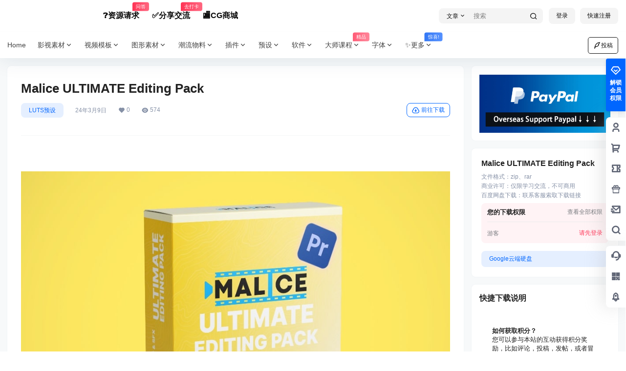

--- FILE ---
content_type: image/svg+xml
request_url: https://www.cgaep.com/Icon/Logo-1.svg
body_size: 347793
content:
<svg xmlns="http://www.w3.org/2000/svg" xmlns:xlink="http://www.w3.org/1999/xlink" width="9180" height="1879" viewBox="0 0 9180 1879">
  <image id="矩形_1_拷贝" data-name="矩形 1 拷贝" x="36" y="167" width="9144" height="1491" xlink:href="[data-uri]"/>
</svg>
